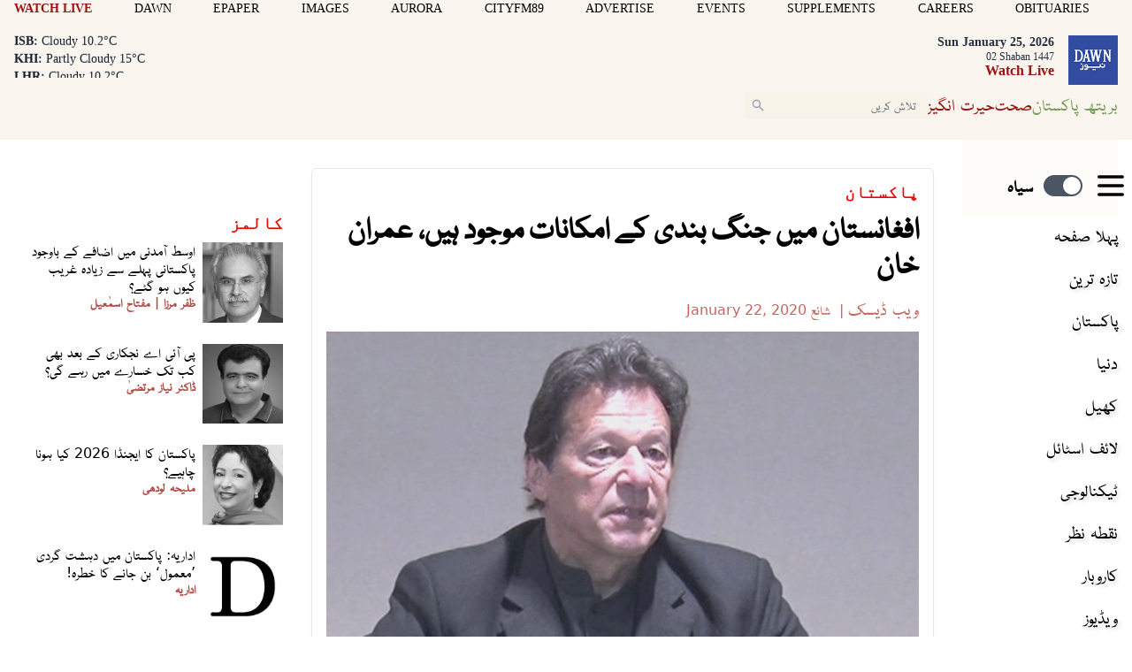

--- FILE ---
content_type: text/html; charset=utf-8
request_url: https://www.google.com/recaptcha/api2/aframe
body_size: 267
content:
<!DOCTYPE HTML><html><head><meta http-equiv="content-type" content="text/html; charset=UTF-8"></head><body><script nonce="HvjmrAfzWmlP6_PLU6q7Aw">/** Anti-fraud and anti-abuse applications only. See google.com/recaptcha */ try{var clients={'sodar':'https://pagead2.googlesyndication.com/pagead/sodar?'};window.addEventListener("message",function(a){try{if(a.source===window.parent){var b=JSON.parse(a.data);var c=clients[b['id']];if(c){var d=document.createElement('img');d.src=c+b['params']+'&rc='+(localStorage.getItem("rc::a")?sessionStorage.getItem("rc::b"):"");window.document.body.appendChild(d);sessionStorage.setItem("rc::e",parseInt(sessionStorage.getItem("rc::e")||0)+1);localStorage.setItem("rc::h",'1769361796702');}}}catch(b){}});window.parent.postMessage("_grecaptcha_ready", "*");}catch(b){}</script></body></html>

--- FILE ---
content_type: application/javascript; charset=utf-8
request_url: https://fundingchoicesmessages.google.com/f/AGSKWxVmH4LloyztuikYBnYIQejE2p6D0_wIakbkNJHgxU8Urd4134AdtdQl6_VHx3X0jIrcjzrrOqJe8T8DmG_k2kq8xWfnKFO8WEARm-n4tpWGHXLjPdfnJWbiIr7t0x1_IK5vzWzUMKg267SJGrFtqlSrhD0ij9XgUE6klIikoQJYZJDr1rM60ZMHtSSF/_-advertisement./adnetwork300._maxi_ad//tubeadvertising./adsadclient31.
body_size: -1289
content:
window['67dabc71-b4f8-42d4-8587-c2bef502887f'] = true;